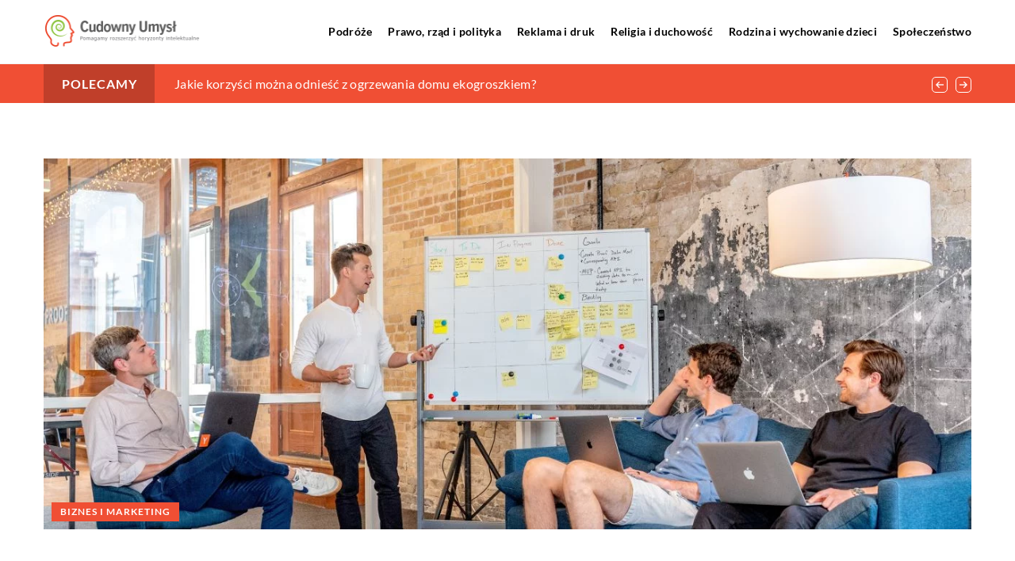

--- FILE ---
content_type: text/html; charset=UTF-8
request_url: https://cudowny-umysl.pl/jakimi-sposobami-mozna-poprawic-poprawic-komunikacje-w-zespole/
body_size: 15193
content:
<!DOCTYPE html>
<html lang="pl">
<head><meta charset="UTF-8"><script>if(navigator.userAgent.match(/MSIE|Internet Explorer/i)||navigator.userAgent.match(/Trident\/7\..*?rv:11/i)){var href=document.location.href;if(!href.match(/[?&]nowprocket/)){if(href.indexOf("?")==-1){if(href.indexOf("#")==-1){document.location.href=href+"?nowprocket=1"}else{document.location.href=href.replace("#","?nowprocket=1#")}}else{if(href.indexOf("#")==-1){document.location.href=href+"&nowprocket=1"}else{document.location.href=href.replace("#","&nowprocket=1#")}}}}</script><script>class RocketLazyLoadScripts{constructor(){this.v="1.2.3",this.triggerEvents=["keydown","mousedown","mousemove","touchmove","touchstart","touchend","wheel"],this.userEventHandler=this._triggerListener.bind(this),this.touchStartHandler=this._onTouchStart.bind(this),this.touchMoveHandler=this._onTouchMove.bind(this),this.touchEndHandler=this._onTouchEnd.bind(this),this.clickHandler=this._onClick.bind(this),this.interceptedClicks=[],window.addEventListener("pageshow",t=>{this.persisted=t.persisted}),window.addEventListener("DOMContentLoaded",()=>{this._preconnect3rdParties()}),this.delayedScripts={normal:[],async:[],defer:[]},this.trash=[],this.allJQueries=[]}_addUserInteractionListener(t){if(document.hidden){t._triggerListener();return}this.triggerEvents.forEach(e=>window.addEventListener(e,t.userEventHandler,{passive:!0})),window.addEventListener("touchstart",t.touchStartHandler,{passive:!0}),window.addEventListener("mousedown",t.touchStartHandler),document.addEventListener("visibilitychange",t.userEventHandler)}_removeUserInteractionListener(){this.triggerEvents.forEach(t=>window.removeEventListener(t,this.userEventHandler,{passive:!0})),document.removeEventListener("visibilitychange",this.userEventHandler)}_onTouchStart(t){"HTML"!==t.target.tagName&&(window.addEventListener("touchend",this.touchEndHandler),window.addEventListener("mouseup",this.touchEndHandler),window.addEventListener("touchmove",this.touchMoveHandler,{passive:!0}),window.addEventListener("mousemove",this.touchMoveHandler),t.target.addEventListener("click",this.clickHandler),this._renameDOMAttribute(t.target,"onclick","rocket-onclick"),this._pendingClickStarted())}_onTouchMove(t){window.removeEventListener("touchend",this.touchEndHandler),window.removeEventListener("mouseup",this.touchEndHandler),window.removeEventListener("touchmove",this.touchMoveHandler,{passive:!0}),window.removeEventListener("mousemove",this.touchMoveHandler),t.target.removeEventListener("click",this.clickHandler),this._renameDOMAttribute(t.target,"rocket-onclick","onclick"),this._pendingClickFinished()}_onTouchEnd(t){window.removeEventListener("touchend",this.touchEndHandler),window.removeEventListener("mouseup",this.touchEndHandler),window.removeEventListener("touchmove",this.touchMoveHandler,{passive:!0}),window.removeEventListener("mousemove",this.touchMoveHandler)}_onClick(t){t.target.removeEventListener("click",this.clickHandler),this._renameDOMAttribute(t.target,"rocket-onclick","onclick"),this.interceptedClicks.push(t),t.preventDefault(),t.stopPropagation(),t.stopImmediatePropagation(),this._pendingClickFinished()}_replayClicks(){window.removeEventListener("touchstart",this.touchStartHandler,{passive:!0}),window.removeEventListener("mousedown",this.touchStartHandler),this.interceptedClicks.forEach(t=>{t.target.dispatchEvent(new MouseEvent("click",{view:t.view,bubbles:!0,cancelable:!0}))})}_waitForPendingClicks(){return new Promise(t=>{this._isClickPending?this._pendingClickFinished=t:t()})}_pendingClickStarted(){this._isClickPending=!0}_pendingClickFinished(){this._isClickPending=!1}_renameDOMAttribute(t,e,r){t.hasAttribute&&t.hasAttribute(e)&&(event.target.setAttribute(r,event.target.getAttribute(e)),event.target.removeAttribute(e))}_triggerListener(){this._removeUserInteractionListener(this),"loading"===document.readyState?document.addEventListener("DOMContentLoaded",this._loadEverythingNow.bind(this)):this._loadEverythingNow()}_preconnect3rdParties(){let t=[];document.querySelectorAll("script[type=rocketlazyloadscript]").forEach(e=>{if(e.hasAttribute("src")){let r=new URL(e.src).origin;r!==location.origin&&t.push({src:r,crossOrigin:e.crossOrigin||"module"===e.getAttribute("data-rocket-type")})}}),t=[...new Map(t.map(t=>[JSON.stringify(t),t])).values()],this._batchInjectResourceHints(t,"preconnect")}async _loadEverythingNow(){this.lastBreath=Date.now(),this._delayEventListeners(this),this._delayJQueryReady(this),this._handleDocumentWrite(),this._registerAllDelayedScripts(),this._preloadAllScripts(),await this._loadScriptsFromList(this.delayedScripts.normal),await this._loadScriptsFromList(this.delayedScripts.defer),await this._loadScriptsFromList(this.delayedScripts.async);try{await this._triggerDOMContentLoaded(),await this._triggerWindowLoad()}catch(t){console.error(t)}window.dispatchEvent(new Event("rocket-allScriptsLoaded")),this._waitForPendingClicks().then(()=>{this._replayClicks()}),this._emptyTrash()}_registerAllDelayedScripts(){document.querySelectorAll("script[type=rocketlazyloadscript]").forEach(t=>{t.hasAttribute("data-rocket-src")?t.hasAttribute("async")&&!1!==t.async?this.delayedScripts.async.push(t):t.hasAttribute("defer")&&!1!==t.defer||"module"===t.getAttribute("data-rocket-type")?this.delayedScripts.defer.push(t):this.delayedScripts.normal.push(t):this.delayedScripts.normal.push(t)})}async _transformScript(t){return new Promise((await this._littleBreath(),navigator.userAgent.indexOf("Firefox/")>0||""===navigator.vendor)?e=>{let r=document.createElement("script");[...t.attributes].forEach(t=>{let e=t.nodeName;"type"!==e&&("data-rocket-type"===e&&(e="type"),"data-rocket-src"===e&&(e="src"),r.setAttribute(e,t.nodeValue))}),t.text&&(r.text=t.text),r.hasAttribute("src")?(r.addEventListener("load",e),r.addEventListener("error",e)):(r.text=t.text,e());try{t.parentNode.replaceChild(r,t)}catch(i){e()}}:async e=>{function r(){t.setAttribute("data-rocket-status","failed"),e()}try{let i=t.getAttribute("data-rocket-type"),n=t.getAttribute("data-rocket-src");t.text,i?(t.type=i,t.removeAttribute("data-rocket-type")):t.removeAttribute("type"),t.addEventListener("load",function r(){t.setAttribute("data-rocket-status","executed"),e()}),t.addEventListener("error",r),n?(t.removeAttribute("data-rocket-src"),t.src=n):t.src="data:text/javascript;base64,"+window.btoa(unescape(encodeURIComponent(t.text)))}catch(s){r()}})}async _loadScriptsFromList(t){let e=t.shift();return e&&e.isConnected?(await this._transformScript(e),this._loadScriptsFromList(t)):Promise.resolve()}_preloadAllScripts(){this._batchInjectResourceHints([...this.delayedScripts.normal,...this.delayedScripts.defer,...this.delayedScripts.async],"preload")}_batchInjectResourceHints(t,e){var r=document.createDocumentFragment();t.forEach(t=>{let i=t.getAttribute&&t.getAttribute("data-rocket-src")||t.src;if(i){let n=document.createElement("link");n.href=i,n.rel=e,"preconnect"!==e&&(n.as="script"),t.getAttribute&&"module"===t.getAttribute("data-rocket-type")&&(n.crossOrigin=!0),t.crossOrigin&&(n.crossOrigin=t.crossOrigin),t.integrity&&(n.integrity=t.integrity),r.appendChild(n),this.trash.push(n)}}),document.head.appendChild(r)}_delayEventListeners(t){let e={};function r(t,r){!function t(r){!e[r]&&(e[r]={originalFunctions:{add:r.addEventListener,remove:r.removeEventListener},eventsToRewrite:[]},r.addEventListener=function(){arguments[0]=i(arguments[0]),e[r].originalFunctions.add.apply(r,arguments)},r.removeEventListener=function(){arguments[0]=i(arguments[0]),e[r].originalFunctions.remove.apply(r,arguments)});function i(t){return e[r].eventsToRewrite.indexOf(t)>=0?"rocket-"+t:t}}(t),e[t].eventsToRewrite.push(r)}function i(t,e){let r=t[e];Object.defineProperty(t,e,{get:()=>r||function(){},set(i){t["rocket"+e]=r=i}})}r(document,"DOMContentLoaded"),r(window,"DOMContentLoaded"),r(window,"load"),r(window,"pageshow"),r(document,"readystatechange"),i(document,"onreadystatechange"),i(window,"onload"),i(window,"onpageshow")}_delayJQueryReady(t){let e;function r(r){if(r&&r.fn&&!t.allJQueries.includes(r)){r.fn.ready=r.fn.init.prototype.ready=function(e){return t.domReadyFired?e.bind(document)(r):document.addEventListener("rocket-DOMContentLoaded",()=>e.bind(document)(r)),r([])};let i=r.fn.on;r.fn.on=r.fn.init.prototype.on=function(){if(this[0]===window){function t(t){return t.split(" ").map(t=>"load"===t||0===t.indexOf("load.")?"rocket-jquery-load":t).join(" ")}"string"==typeof arguments[0]||arguments[0]instanceof String?arguments[0]=t(arguments[0]):"object"==typeof arguments[0]&&Object.keys(arguments[0]).forEach(e=>{let r=arguments[0][e];delete arguments[0][e],arguments[0][t(e)]=r})}return i.apply(this,arguments),this},t.allJQueries.push(r)}e=r}r(window.jQuery),Object.defineProperty(window,"jQuery",{get:()=>e,set(t){r(t)}})}async _triggerDOMContentLoaded(){this.domReadyFired=!0,await this._littleBreath(),document.dispatchEvent(new Event("rocket-DOMContentLoaded")),await this._littleBreath(),window.dispatchEvent(new Event("rocket-DOMContentLoaded")),await this._littleBreath(),document.dispatchEvent(new Event("rocket-readystatechange")),await this._littleBreath(),document.rocketonreadystatechange&&document.rocketonreadystatechange()}async _triggerWindowLoad(){await this._littleBreath(),window.dispatchEvent(new Event("rocket-load")),await this._littleBreath(),window.rocketonload&&window.rocketonload(),await this._littleBreath(),this.allJQueries.forEach(t=>t(window).trigger("rocket-jquery-load")),await this._littleBreath();let t=new Event("rocket-pageshow");t.persisted=this.persisted,window.dispatchEvent(t),await this._littleBreath(),window.rocketonpageshow&&window.rocketonpageshow({persisted:this.persisted})}_handleDocumentWrite(){let t=new Map;document.write=document.writeln=function(e){let r=document.currentScript;r||console.error("WPRocket unable to document.write this: "+e);let i=document.createRange(),n=r.parentElement,s=t.get(r);void 0===s&&(s=r.nextSibling,t.set(r,s));let a=document.createDocumentFragment();i.setStart(a,0),a.appendChild(i.createContextualFragment(e)),n.insertBefore(a,s)}}async _littleBreath(){Date.now()-this.lastBreath>45&&(await this._requestAnimFrame(),this.lastBreath=Date.now())}async _requestAnimFrame(){return document.hidden?new Promise(t=>setTimeout(t)):new Promise(t=>requestAnimationFrame(t))}_emptyTrash(){this.trash.forEach(t=>t.remove())}static run(){let t=new RocketLazyLoadScripts;t._addUserInteractionListener(t)}}RocketLazyLoadScripts.run();</script>	
	
	<meta name="viewport" content="width=device-width, initial-scale=1">
		<meta name='robots' content='index, follow, max-image-preview:large, max-snippet:-1, max-video-preview:-1' />

	<!-- This site is optimized with the Yoast SEO plugin v26.7 - https://yoast.com/wordpress/plugins/seo/ -->
	<title>Jakimi sposobami można poprawić poprawić komunikację w zespole? - cudowny-umysl.pl</title>
	<link rel="canonical" href="https://cudowny-umysl.pl/jakimi-sposobami-mozna-poprawic-poprawic-komunikacje-w-zespole/" />
	<meta property="og:locale" content="pl_PL" />
	<meta property="og:type" content="article" />
	<meta property="og:title" content="Jakimi sposobami można poprawić poprawić komunikację w zespole? - cudowny-umysl.pl" />
	<meta property="og:description" content="Sprawna komunikacja w zespole może znacznie uefektywnić pracę i przepływ informacji. Jest to również klucz do lepszej integracji pracowników. Komunikacja [&hellip;]" />
	<meta property="og:url" content="https://cudowny-umysl.pl/jakimi-sposobami-mozna-poprawic-poprawic-komunikacje-w-zespole/" />
	<meta property="og:site_name" content="cudowny-umysl.pl" />
	<meta property="og:image" content="https://cudowny-umysl.pl/wp-content/uploads/2020/06/biznes-szkolenia-pracownicy-nauka-prezentacja.jpg" />
	<meta property="og:image:width" content="1280" />
	<meta property="og:image:height" content="960" />
	<meta property="og:image:type" content="image/jpeg" />
	<meta name="author" content="cudowny-umysl" />
	<meta name="twitter:card" content="summary_large_image" />
	<meta name="twitter:label1" content="Napisane przez" />
	<meta name="twitter:data1" content="cudowny-umysl" />
	<meta name="twitter:label2" content="Szacowany czas czytania" />
	<meta name="twitter:data2" content="1 minuta" />
	<script type="application/ld+json" class="yoast-schema-graph">{"@context":"https://schema.org","@graph":[{"@type":"Article","@id":"https://cudowny-umysl.pl/jakimi-sposobami-mozna-poprawic-poprawic-komunikacje-w-zespole/#article","isPartOf":{"@id":"https://cudowny-umysl.pl/jakimi-sposobami-mozna-poprawic-poprawic-komunikacje-w-zespole/"},"author":{"name":"cudowny-umysl","@id":"https://cudowny-umysl.pl/#/schema/person/b36b0e431e4d63189cc6b25191c295eb"},"headline":"Jakimi sposobami można poprawić poprawić komunikację w zespole?","datePublished":"2020-07-01T09:00:53+00:00","mainEntityOfPage":{"@id":"https://cudowny-umysl.pl/jakimi-sposobami-mozna-poprawic-poprawic-komunikacje-w-zespole/"},"wordCount":252,"commentCount":0,"image":{"@id":"https://cudowny-umysl.pl/jakimi-sposobami-mozna-poprawic-poprawic-komunikacje-w-zespole/#primaryimage"},"thumbnailUrl":"https://cudowny-umysl.pl/wp-content/uploads/2020/06/biznes-szkolenia-pracownicy-nauka-prezentacja.jpg","articleSection":["Biznes i marketing"],"inLanguage":"pl-PL","potentialAction":[{"@type":"CommentAction","name":"Comment","target":["https://cudowny-umysl.pl/jakimi-sposobami-mozna-poprawic-poprawic-komunikacje-w-zespole/#respond"]}]},{"@type":"WebPage","@id":"https://cudowny-umysl.pl/jakimi-sposobami-mozna-poprawic-poprawic-komunikacje-w-zespole/","url":"https://cudowny-umysl.pl/jakimi-sposobami-mozna-poprawic-poprawic-komunikacje-w-zespole/","name":"Jakimi sposobami można poprawić poprawić komunikację w zespole? - cudowny-umysl.pl","isPartOf":{"@id":"https://cudowny-umysl.pl/#website"},"primaryImageOfPage":{"@id":"https://cudowny-umysl.pl/jakimi-sposobami-mozna-poprawic-poprawic-komunikacje-w-zespole/#primaryimage"},"image":{"@id":"https://cudowny-umysl.pl/jakimi-sposobami-mozna-poprawic-poprawic-komunikacje-w-zespole/#primaryimage"},"thumbnailUrl":"https://cudowny-umysl.pl/wp-content/uploads/2020/06/biznes-szkolenia-pracownicy-nauka-prezentacja.jpg","inLanguage":"pl-PL","potentialAction":[{"@type":"ReadAction","target":["https://cudowny-umysl.pl/jakimi-sposobami-mozna-poprawic-poprawic-komunikacje-w-zespole/"]}]},{"@type":"ImageObject","inLanguage":"pl-PL","@id":"https://cudowny-umysl.pl/jakimi-sposobami-mozna-poprawic-poprawic-komunikacje-w-zespole/#primaryimage","url":"https://cudowny-umysl.pl/wp-content/uploads/2020/06/biznes-szkolenia-pracownicy-nauka-prezentacja.jpg","contentUrl":"https://cudowny-umysl.pl/wp-content/uploads/2020/06/biznes-szkolenia-pracownicy-nauka-prezentacja.jpg","width":1280,"height":960},{"@type":"WebSite","@id":"https://cudowny-umysl.pl/#website","url":"https://cudowny-umysl.pl/","name":"cudowny-umysl.pl","description":"","potentialAction":[{"@type":"SearchAction","target":{"@type":"EntryPoint","urlTemplate":"https://cudowny-umysl.pl/?s={search_term_string}"},"query-input":{"@type":"PropertyValueSpecification","valueRequired":true,"valueName":"search_term_string"}}],"inLanguage":"pl-PL"}]}</script>
	<!-- / Yoast SEO plugin. -->


<link rel='dns-prefetch' href='//cdnjs.cloudflare.com' />

<style id='wp-img-auto-sizes-contain-inline-css' type='text/css'>
img:is([sizes=auto i],[sizes^="auto," i]){contain-intrinsic-size:3000px 1500px}
/*# sourceURL=wp-img-auto-sizes-contain-inline-css */
</style>
<style id='wp-emoji-styles-inline-css' type='text/css'>

	img.wp-smiley, img.emoji {
		display: inline !important;
		border: none !important;
		box-shadow: none !important;
		height: 1em !important;
		width: 1em !important;
		margin: 0 0.07em !important;
		vertical-align: -0.1em !important;
		background: none !important;
		padding: 0 !important;
	}
/*# sourceURL=wp-emoji-styles-inline-css */
</style>
<style id='classic-theme-styles-inline-css' type='text/css'>
/*! This file is auto-generated */
.wp-block-button__link{color:#fff;background-color:#32373c;border-radius:9999px;box-shadow:none;text-decoration:none;padding:calc(.667em + 2px) calc(1.333em + 2px);font-size:1.125em}.wp-block-file__button{background:#32373c;color:#fff;text-decoration:none}
/*# sourceURL=/wp-includes/css/classic-themes.min.css */
</style>
<link rel='stylesheet' id='mainstyle-css' href='https://cudowny-umysl.pl/wp-content/themes/knight-theme/style.css?ver=1.1' type='text/css' media='all' />
<script type="text/javascript" src="https://cudowny-umysl.pl/wp-includes/js/jquery/jquery.min.js?ver=3.7.1" id="jquery-core-js"></script>
<script type="text/javascript" src="https://cudowny-umysl.pl/wp-includes/js/jquery/jquery-migrate.min.js?ver=3.4.1" id="jquery-migrate-js"></script>
<script  type="application/ld+json">
        {
          "@context": "https://schema.org",
          "@type": "BreadcrumbList",
          "itemListElement": [{"@type": "ListItem","position": 1,"name": "cudowny-umysl","item": "https://cudowny-umysl.pl" },{"@type": "ListItem","position": 2,"name": "Blog","item": "https://cudowny-umysl.pl/blog/" },{"@type": "ListItem","position": 3,"name": "Jakimi sposobami można poprawić poprawić komunikację w zespole?"}]
        }
        </script>    <style>
    @font-face {font-family: 'Lato';font-style: normal;font-weight: 400;src: url('https://cudowny-umysl.pl/wp-content/themes/knight-theme/fonts/Lato-Regular.ttf');font-display: swap;}
    @font-face {font-family: 'Lato';font-style: normal;font-weight: 700;src: url('https://cudowny-umysl.pl/wp-content/themes/knight-theme/fonts/Lato-Bold.ttf');font-display: swap;}
    @font-face {font-family: 'Lato';font-style: normal;font-weight: 900;src: url('https://cudowny-umysl.pl/wp-content/themes/knight-theme/fonts/Lato-Black.ttf');font-display: swap;}
    </style>
<script  type="application/ld+json">
        {
          "@context": "https://schema.org",
          "@type": "Article",
          "headline": "Jakimi sposobami można poprawić poprawić komunikację w zespole?",
          "image": "https://cudowny-umysl.pl/wp-content/uploads/2020/06/biznes-szkolenia-pracownicy-nauka-prezentacja.jpg",
          "datePublished": "2020-07-01",
          "dateModified": "2020-07-01",
          "author": {
            "@type": "Person",
            "name": "cudowny-umysl"
          },
           "publisher": {
            "@type": "Organization",
            "name": "cudowny-umysl.pl",
            "logo": {
              "@type": "ImageObject",
              "url": "https://cudowny-umysl.pl/wp-content/uploads/2023/08/1.png"
            }
          }
          
        }
        </script><link rel="icon" href="https://cudowny-umysl.pl/wp-content/uploads/2023/08/1_favicon.png" sizes="32x32" />
<link rel="icon" href="https://cudowny-umysl.pl/wp-content/uploads/2023/08/1_favicon.png" sizes="192x192" />
<link rel="apple-touch-icon" href="https://cudowny-umysl.pl/wp-content/uploads/2023/08/1_favicon.png" />
<meta name="msapplication-TileImage" content="https://cudowny-umysl.pl/wp-content/uploads/2023/08/1_favicon.png" />
	

<!-- Google tag (gtag.js) -->
<script type="rocketlazyloadscript" async data-rocket-src="https://www.googletagmanager.com/gtag/js?id=G-SRFR1LKSHH"></script>
<script type="rocketlazyloadscript">
  window.dataLayer = window.dataLayer || [];
  function gtag(){dataLayer.push(arguments);}
  gtag('js', new Date());

  gtag('config', 'G-SRFR1LKSHH');
</script>

<style id='global-styles-inline-css' type='text/css'>
:root{--wp--preset--aspect-ratio--square: 1;--wp--preset--aspect-ratio--4-3: 4/3;--wp--preset--aspect-ratio--3-4: 3/4;--wp--preset--aspect-ratio--3-2: 3/2;--wp--preset--aspect-ratio--2-3: 2/3;--wp--preset--aspect-ratio--16-9: 16/9;--wp--preset--aspect-ratio--9-16: 9/16;--wp--preset--color--black: #000000;--wp--preset--color--cyan-bluish-gray: #abb8c3;--wp--preset--color--white: #ffffff;--wp--preset--color--pale-pink: #f78da7;--wp--preset--color--vivid-red: #cf2e2e;--wp--preset--color--luminous-vivid-orange: #ff6900;--wp--preset--color--luminous-vivid-amber: #fcb900;--wp--preset--color--light-green-cyan: #7bdcb5;--wp--preset--color--vivid-green-cyan: #00d084;--wp--preset--color--pale-cyan-blue: #8ed1fc;--wp--preset--color--vivid-cyan-blue: #0693e3;--wp--preset--color--vivid-purple: #9b51e0;--wp--preset--gradient--vivid-cyan-blue-to-vivid-purple: linear-gradient(135deg,rgb(6,147,227) 0%,rgb(155,81,224) 100%);--wp--preset--gradient--light-green-cyan-to-vivid-green-cyan: linear-gradient(135deg,rgb(122,220,180) 0%,rgb(0,208,130) 100%);--wp--preset--gradient--luminous-vivid-amber-to-luminous-vivid-orange: linear-gradient(135deg,rgb(252,185,0) 0%,rgb(255,105,0) 100%);--wp--preset--gradient--luminous-vivid-orange-to-vivid-red: linear-gradient(135deg,rgb(255,105,0) 0%,rgb(207,46,46) 100%);--wp--preset--gradient--very-light-gray-to-cyan-bluish-gray: linear-gradient(135deg,rgb(238,238,238) 0%,rgb(169,184,195) 100%);--wp--preset--gradient--cool-to-warm-spectrum: linear-gradient(135deg,rgb(74,234,220) 0%,rgb(151,120,209) 20%,rgb(207,42,186) 40%,rgb(238,44,130) 60%,rgb(251,105,98) 80%,rgb(254,248,76) 100%);--wp--preset--gradient--blush-light-purple: linear-gradient(135deg,rgb(255,206,236) 0%,rgb(152,150,240) 100%);--wp--preset--gradient--blush-bordeaux: linear-gradient(135deg,rgb(254,205,165) 0%,rgb(254,45,45) 50%,rgb(107,0,62) 100%);--wp--preset--gradient--luminous-dusk: linear-gradient(135deg,rgb(255,203,112) 0%,rgb(199,81,192) 50%,rgb(65,88,208) 100%);--wp--preset--gradient--pale-ocean: linear-gradient(135deg,rgb(255,245,203) 0%,rgb(182,227,212) 50%,rgb(51,167,181) 100%);--wp--preset--gradient--electric-grass: linear-gradient(135deg,rgb(202,248,128) 0%,rgb(113,206,126) 100%);--wp--preset--gradient--midnight: linear-gradient(135deg,rgb(2,3,129) 0%,rgb(40,116,252) 100%);--wp--preset--font-size--small: 13px;--wp--preset--font-size--medium: 20px;--wp--preset--font-size--large: 36px;--wp--preset--font-size--x-large: 42px;--wp--preset--spacing--20: 0.44rem;--wp--preset--spacing--30: 0.67rem;--wp--preset--spacing--40: 1rem;--wp--preset--spacing--50: 1.5rem;--wp--preset--spacing--60: 2.25rem;--wp--preset--spacing--70: 3.38rem;--wp--preset--spacing--80: 5.06rem;--wp--preset--shadow--natural: 6px 6px 9px rgba(0, 0, 0, 0.2);--wp--preset--shadow--deep: 12px 12px 50px rgba(0, 0, 0, 0.4);--wp--preset--shadow--sharp: 6px 6px 0px rgba(0, 0, 0, 0.2);--wp--preset--shadow--outlined: 6px 6px 0px -3px rgb(255, 255, 255), 6px 6px rgb(0, 0, 0);--wp--preset--shadow--crisp: 6px 6px 0px rgb(0, 0, 0);}:where(.is-layout-flex){gap: 0.5em;}:where(.is-layout-grid){gap: 0.5em;}body .is-layout-flex{display: flex;}.is-layout-flex{flex-wrap: wrap;align-items: center;}.is-layout-flex > :is(*, div){margin: 0;}body .is-layout-grid{display: grid;}.is-layout-grid > :is(*, div){margin: 0;}:where(.wp-block-columns.is-layout-flex){gap: 2em;}:where(.wp-block-columns.is-layout-grid){gap: 2em;}:where(.wp-block-post-template.is-layout-flex){gap: 1.25em;}:where(.wp-block-post-template.is-layout-grid){gap: 1.25em;}.has-black-color{color: var(--wp--preset--color--black) !important;}.has-cyan-bluish-gray-color{color: var(--wp--preset--color--cyan-bluish-gray) !important;}.has-white-color{color: var(--wp--preset--color--white) !important;}.has-pale-pink-color{color: var(--wp--preset--color--pale-pink) !important;}.has-vivid-red-color{color: var(--wp--preset--color--vivid-red) !important;}.has-luminous-vivid-orange-color{color: var(--wp--preset--color--luminous-vivid-orange) !important;}.has-luminous-vivid-amber-color{color: var(--wp--preset--color--luminous-vivid-amber) !important;}.has-light-green-cyan-color{color: var(--wp--preset--color--light-green-cyan) !important;}.has-vivid-green-cyan-color{color: var(--wp--preset--color--vivid-green-cyan) !important;}.has-pale-cyan-blue-color{color: var(--wp--preset--color--pale-cyan-blue) !important;}.has-vivid-cyan-blue-color{color: var(--wp--preset--color--vivid-cyan-blue) !important;}.has-vivid-purple-color{color: var(--wp--preset--color--vivid-purple) !important;}.has-black-background-color{background-color: var(--wp--preset--color--black) !important;}.has-cyan-bluish-gray-background-color{background-color: var(--wp--preset--color--cyan-bluish-gray) !important;}.has-white-background-color{background-color: var(--wp--preset--color--white) !important;}.has-pale-pink-background-color{background-color: var(--wp--preset--color--pale-pink) !important;}.has-vivid-red-background-color{background-color: var(--wp--preset--color--vivid-red) !important;}.has-luminous-vivid-orange-background-color{background-color: var(--wp--preset--color--luminous-vivid-orange) !important;}.has-luminous-vivid-amber-background-color{background-color: var(--wp--preset--color--luminous-vivid-amber) !important;}.has-light-green-cyan-background-color{background-color: var(--wp--preset--color--light-green-cyan) !important;}.has-vivid-green-cyan-background-color{background-color: var(--wp--preset--color--vivid-green-cyan) !important;}.has-pale-cyan-blue-background-color{background-color: var(--wp--preset--color--pale-cyan-blue) !important;}.has-vivid-cyan-blue-background-color{background-color: var(--wp--preset--color--vivid-cyan-blue) !important;}.has-vivid-purple-background-color{background-color: var(--wp--preset--color--vivid-purple) !important;}.has-black-border-color{border-color: var(--wp--preset--color--black) !important;}.has-cyan-bluish-gray-border-color{border-color: var(--wp--preset--color--cyan-bluish-gray) !important;}.has-white-border-color{border-color: var(--wp--preset--color--white) !important;}.has-pale-pink-border-color{border-color: var(--wp--preset--color--pale-pink) !important;}.has-vivid-red-border-color{border-color: var(--wp--preset--color--vivid-red) !important;}.has-luminous-vivid-orange-border-color{border-color: var(--wp--preset--color--luminous-vivid-orange) !important;}.has-luminous-vivid-amber-border-color{border-color: var(--wp--preset--color--luminous-vivid-amber) !important;}.has-light-green-cyan-border-color{border-color: var(--wp--preset--color--light-green-cyan) !important;}.has-vivid-green-cyan-border-color{border-color: var(--wp--preset--color--vivid-green-cyan) !important;}.has-pale-cyan-blue-border-color{border-color: var(--wp--preset--color--pale-cyan-blue) !important;}.has-vivid-cyan-blue-border-color{border-color: var(--wp--preset--color--vivid-cyan-blue) !important;}.has-vivid-purple-border-color{border-color: var(--wp--preset--color--vivid-purple) !important;}.has-vivid-cyan-blue-to-vivid-purple-gradient-background{background: var(--wp--preset--gradient--vivid-cyan-blue-to-vivid-purple) !important;}.has-light-green-cyan-to-vivid-green-cyan-gradient-background{background: var(--wp--preset--gradient--light-green-cyan-to-vivid-green-cyan) !important;}.has-luminous-vivid-amber-to-luminous-vivid-orange-gradient-background{background: var(--wp--preset--gradient--luminous-vivid-amber-to-luminous-vivid-orange) !important;}.has-luminous-vivid-orange-to-vivid-red-gradient-background{background: var(--wp--preset--gradient--luminous-vivid-orange-to-vivid-red) !important;}.has-very-light-gray-to-cyan-bluish-gray-gradient-background{background: var(--wp--preset--gradient--very-light-gray-to-cyan-bluish-gray) !important;}.has-cool-to-warm-spectrum-gradient-background{background: var(--wp--preset--gradient--cool-to-warm-spectrum) !important;}.has-blush-light-purple-gradient-background{background: var(--wp--preset--gradient--blush-light-purple) !important;}.has-blush-bordeaux-gradient-background{background: var(--wp--preset--gradient--blush-bordeaux) !important;}.has-luminous-dusk-gradient-background{background: var(--wp--preset--gradient--luminous-dusk) !important;}.has-pale-ocean-gradient-background{background: var(--wp--preset--gradient--pale-ocean) !important;}.has-electric-grass-gradient-background{background: var(--wp--preset--gradient--electric-grass) !important;}.has-midnight-gradient-background{background: var(--wp--preset--gradient--midnight) !important;}.has-small-font-size{font-size: var(--wp--preset--font-size--small) !important;}.has-medium-font-size{font-size: var(--wp--preset--font-size--medium) !important;}.has-large-font-size{font-size: var(--wp--preset--font-size--large) !important;}.has-x-large-font-size{font-size: var(--wp--preset--font-size--x-large) !important;}
/*# sourceURL=global-styles-inline-css */
</style>
</head>

<body class="wp-singular post-template-default single single-post postid-1328 single-format-standard wp-theme-knight-theme">


	<header class="k_header">
		<div class="k_conatiner k-flex-between"> 
			<nav id="mainnav" class="mainnav" role="navigation">
				<div class="menu-menu-container"><ul id="menu-menu" class="menu"><li id="menu-item-6278" class="menu-item menu-item-type-taxonomy menu-item-object-companycategory menu-item-6278"><a href="https://cudowny-umysl.pl/firmy/podroze/">Podróże</a></li>
<li id="menu-item-6279" class="menu-item menu-item-type-taxonomy menu-item-object-companycategory menu-item-6279"><a href="https://cudowny-umysl.pl/firmy/prawo-rzad-i-polityka/">Prawo, rząd i polityka</a></li>
<li id="menu-item-6280" class="menu-item menu-item-type-taxonomy menu-item-object-companycategory menu-item-6280"><a href="https://cudowny-umysl.pl/firmy/reklama-i-druk/">Reklama i druk</a></li>
<li id="menu-item-6281" class="menu-item menu-item-type-taxonomy menu-item-object-companycategory menu-item-6281"><a href="https://cudowny-umysl.pl/firmy/religia-i-duchowosc/">Religia i duchowość</a></li>
<li id="menu-item-6282" class="menu-item menu-item-type-taxonomy menu-item-object-companycategory menu-item-6282"><a href="https://cudowny-umysl.pl/firmy/rodzina-i-wychowanie-dzieci/">Rodzina i wychowanie dzieci</a></li>
<li id="menu-item-6283" class="menu-item menu-item-type-taxonomy menu-item-object-companycategory menu-item-6283"><a href="https://cudowny-umysl.pl/firmy/spoleczenstwo/">Społeczeństwo</a></li>
</ul></div>			</nav> 
			<div class="k_logo">
								<a href="https://cudowny-umysl.pl/">   
					<img width="406" height="104" src="https://cudowny-umysl.pl/wp-content/uploads/2023/08/1.png" class="logo-main" alt="cudowny-umysl.pl">	
				</a>
							</div> 	
			<div class="mobile-menu">
				<div id="btn-menu">
					<svg class="ham hamRotate ham8" viewBox="0 0 100 100" width="80" onclick="this.classList.toggle('active')">
						<path class="line top" d="m 30,33 h 40 c 3.722839,0 7.5,3.126468 7.5,8.578427 0,5.451959 -2.727029,8.421573 -7.5,8.421573 h -20" />
						<path class="line middle"d="m 30,50 h 40" />
						<path class="line bottom" d="m 70,67 h -40 c 0,0 -7.5,-0.802118 -7.5,-8.365747 0,-7.563629 7.5,-8.634253 7.5,-8.634253 h 20" />
					</svg>
				</div>
			</div>
		</div> 
	</header>


			
									
<section class="k_bar-post-section k-flex-v-center">
	<div class="k_conatiner k_conatiner-col">
		<div class="k_bar-title k-flex k-flex-v-center k-flex-center">Polecamy</div>
		<div class="k-bar-container k-flex k-flex-v-center">
			<div class="k_bar-post k-flex k-bar-post-slick"><div class="k_bar-post-item k-flex"><a class="k_post-title" href="https://cudowny-umysl.pl/objawy-awarii-rozrusznika-samochodowego/">Objawy awarii rozrusznika samochodowego</a></div><div class="k_bar-post-item k-flex"><a class="k_post-title" href="https://cudowny-umysl.pl/jakie-korzysci-mozna-odniesc-z-ogrzewania-domu-ekogroszkiem/">Jakie korzyści można odnieść z ogrzewania domu ekogroszkiem?</a></div><div class="k_bar-post-item k-flex"><a class="k_post-title" href="https://cudowny-umysl.pl/jak-prawidlowo-dobrac-opony-do-swojego-pojazdu/">Jak prawidłowo dobrać opony do swojego pojazdu?</a></div></div>	
		</div>
	</div>
</section>	
<section class="k-pt-7 k-pt-5-m">
	<div class="k_conatiner k_conatiner-col">
		
		<div class="k_relative k-flex k_img_banner">
			<img width="1280" height="960" src="https://cudowny-umysl.pl/wp-content/uploads/2020/06/biznes-szkolenia-pracownicy-nauka-prezentacja.jpg" alt="Jakimi sposobami można poprawić poprawić komunikację w zespole?">			<div class="k_post-single-cat">
				<a href="https://cudowny-umysl.pl/category/biznes-i-marketing/">Biznes i marketing</a>  
			</div> 
		</div> 
		<div class="k-flex k-pt-7 k-pt-5-m">
			<ul id="breadcrumbs" class="k_breadcrumbs"><li class="item-home"><a class="bread-link bread-home" href="https://cudowny-umysl.pl" title="cudowny-umysl">cudowny-umysl</a></li><li class="separator separator-home"> / </li><li data-id="4" class="item-cat"><a href="https://cudowny-umysl.pl/blog/">Blog</a></li><li class="separator"> / </li><li data-id="5" class="item-current  item-1328"><strong class="bread-current bread-1328" title="Jakimi sposobami można poprawić poprawić komunikację w zespole?">Jakimi sposobami można poprawić poprawić komunikację w zespole?</strong></li></ul>			<h1 class="k_page_h1 k-mt-3">Jakimi sposobami można poprawić poprawić komunikację w zespole?</h1>
		</div>
	</div>
</section>

<section class="k_text_section k-pt-7 k-pt-5-m">
	<div class="k_conatiner k_conatiner-col">
		
		<div class="k_col-7">
		
		
		
			

		<div class="k_meta-single k-mb-3 k-flex k-flex-v-center k_weight-semibold">
				<div class="k_post-single-author">
				
					<div class="k_meta-value k-flex k-flex-v-center">
					<svg width="80" height="80" viewBox="0 0 80 80" fill="none" xmlns="http://www.w3.org/2000/svg"><path d="M60 70L20 70C17.7909 70 16 68.2091 16 66C16 59.3836 20.1048 53.4615 26.3003 51.1395L27.5304 50.6785C35.5704 47.6651 44.4296 47.6651 52.4696 50.6785L53.6997 51.1395C59.8952 53.4615 64 59.3836 64 66C64 68.2091 62.2091 70 60 70Z" fill="#C2CCDE" stroke="#C2CCDE" stroke-width="4" stroke-linecap="square" stroke-linejoin="round" /><path d="M33.9015 38.8673C37.7294 40.8336 42.2706 40.8336 46.0985 38.8673C49.6611 37.0373 52.2136 33.7042 53.0516 29.7878L53.2752 28.7425C54.1322 24.7375 53.2168 20.5576 50.7644 17.2774L50.4053 16.797C47.9525 13.5163 44.0962 11.5845 40 11.5845C35.9038 11.5845 32.0475 13.5163 29.5947 16.797L29.2356 17.2774C26.7832 20.5576 25.8678 24.7375 26.7248 28.7425L26.9484 29.7878C27.7864 33.7042 30.3389 37.0373 33.9015 38.8673Z" fill="#C2CCDE" stroke="#C2CCDE" stroke-width="4" stroke-linecap="round" stroke-linejoin="round" /></svg>
						<a href="https://cudowny-umysl.pl/autor/cudowny-umysl/" rel="nofollow">cudowny-umysl</a>					</div>
				</div>
				<div class="k_post-single-date">
					<div class="k_meta-value k-flex k-flex-v-center">
					<svg width="80" height="80" viewBox="0 0 80 80" fill="none" xmlns="http://www.w3.org/2000/svg"><path fill-rule="evenodd" clip-rule="evenodd" d="M55.5 13.5C55.5 12.1193 54.3807 11 53 11C51.6193 11 50.5 12.1193 50.5 13.5V21C50.5 21.2761 50.2761 21.5 50 21.5L30 21.5C29.7239 21.5 29.5 21.2761 29.5 21V13.5C29.5 12.1193 28.3807 11 27 11C25.6193 11 24.5 12.1193 24.5 13.5V21C24.5 21.2761 24.2761 21.5 24 21.5H20C17.7909 21.5 16 23.2909 16 25.5L16 31L64 31V25.5C64 23.2909 62.2091 21.5 60 21.5H56C55.7239 21.5 55.5 21.2761 55.5 21V13.5ZM64 36L16 36L16 65.5C16 67.7091 17.7909 69.5 20 69.5H60C62.2091 69.5 64 67.7091 64 65.5V36Z" fill="#000000" /></svg>
						<time>01 lipca 2020</time>
					</div>
				</div>
				
				<div>
				<div class="k-post-reading-time">Potrzebujesz ok. 2 min. aby przeczytać ten wpis</div>				</div>
				 
			</div>
			
			

			
			<div class="k_content k_ul">
				<div class='etykiety-publikacji'></div><p><span style="font-weight: 400;">Sprawna komunikacja w zespole może znacznie uefektywnić pracę i przepływ informacji. Jest to również klucz do lepszej integracji pracowników. Komunikacja wewnętrzna buduje pozytywną kulturę zespołu, umożliwia informowanie o ważnych sprawach i dostęp do wszelkiej dokumentacji i wiadomości. Warto postawić na integrację oraz poprawę łączności między pracownikami.</span></p>
<h2><span style="font-weight: 400;">Przydatne narzędzia komunikacji w zespole</span></h2>
<p><span style="font-weight: 400;">Istnieje wiele sposobów na przesył informacji w pracy. Jednym z najtańszych są newslettery wysyłane pocztą elektroniczną. To sprawny sposób na przekazywanie wiadomości w organizacji. Jest też tani i nie wymaga specjalnej technologii. Inną szybką metodą są komunikatory, które zapewniają też komfortowy i mniej oficjalny kontakt między pracownikami. Intranet stanowi natomiast ogromną bazę danych, do której mają dostęp wszyscy z danej organizacji. Podobne narzędzia można znaleźć na stronie <a href="https://icomms.pl/13-narzedzi-komunikacji-wewnetrznej-ktore-warto-rozwazyc-w-2020-roku/">https://icomms.pl/13-narzedzi-komunikacji-wewnetrznej-ktore-warto-rozwazyc-w-2020-roku/</a>. Istnieją zarówno mniej, jak i bardziej zaawansowane technologicznie metody komunikacji w firmie.</span></p>
<h2><span style="font-weight: 400;">Porozumiewanie się kierownictwa z pracownikami</span></h2>
<p><span style="font-weight: 400;">Ważną częścią każdej firmy powinny być social media, blogi czy fora dyskusyjne. <a href="https://icomms.pl/komunikacja-wewnetrzna-w-nowoczesnej-organizacji/">Komunikacja w organizacji</a> powinna też opierać się na wymianie informacji między pracownikami a kierownictwem. Do tego celu świetnie posłużą ankiety. Im dokładniejsze pytania, np. wymagające opisowej odpowiedzi, tym lepsza informacja zwrotna od personelu. Sprawna komunikacja wewnętrzna zapewnia lepszą integrację w zespole i poprawia kulturę pracy. Będzie też sporym ułatwieniem, jeśli chodzi o kontakt z kierownictwem.</span></p>
			</div>

			

			

			
			<div class="k_posts-category k-flex k-mt-5">
				<div class="k-flex k_post-category-title k_uppercase k_weight-bold k_subtitle-24 k-mb-3 k_ls-1">Zobacz również</div>
				
				<div class="k_posts_category k-grid k-grid-2 k-gap-30"><div class="k_post_category-item k-flex"><div class="k_post-image k-flex k-mb-1"><a class="k-flex" href="https://cudowny-umysl.pl/piec-cennych-porad-dla-poczatkujacych-lokali-gastronomicznych/" rel="nofollow"><img width="1280" height="853" src="https://cudowny-umysl.pl/wp-content/uploads/2020/03/restauracja-stolik-zastawa.jpg" class="attachment-full size-full wp-post-image" alt="Pięć cennych porad dla początkujących lokali gastronomicznych" decoding="async" /></a></div><div class="k_post-content"><div class="k_post-date k-mb-1"><time>11 marca 2020</time></div><a class="k_post-title k_weight-semibold" href="https://cudowny-umysl.pl/piec-cennych-porad-dla-poczatkujacych-lokali-gastronomicznych/">Pięć cennych porad dla początkujących lokali gastronomicznych</a></div></div><div class="k_post_category-item k-flex"><div class="k_post-image k-flex k-mb-1"><a class="k-flex" href="https://cudowny-umysl.pl/szkolenia-dla-lekarzy-jakie-warto-wybrac/" rel="nofollow"><img width="1280" height="852" src="https://cudowny-umysl.pl/wp-content/uploads/2020/12/lekarz-1.jpeg" class="attachment-full size-full wp-post-image" alt="Szkolenia dla lekarzy &#8211; jakie warto wybrać?" decoding="async" loading="lazy" /></a></div><div class="k_post-content"><div class="k_post-date k-mb-1"><time>17 grudnia 2020</time></div><a class="k_post-title k_weight-semibold" href="https://cudowny-umysl.pl/szkolenia-dla-lekarzy-jakie-warto-wybrac/">Szkolenia dla lekarzy &#8211; jakie warto wybrać?</a></div></div><div class="k_post_category-item k-flex"><div class="k_post-image k-flex k-mb-1"><a class="k-flex" href="https://cudowny-umysl.pl/jak-przygotowywane-sa-pity-dla-pracownikow/" rel="nofollow"><img width="1280" height="719" src="https://cudowny-umysl.pl/wp-content/uploads/2019/05/biznes-biuro-rachunkowe-rozliczanie-podatkow.jpg" class="attachment-full size-full wp-post-image" alt="Jak przygotowywane są PITy dla pracowników?" decoding="async" loading="lazy" /></a></div><div class="k_post-content"><div class="k_post-date k-mb-1"><time>30 kwietnia 2019</time></div><a class="k_post-title k_weight-semibold" href="https://cudowny-umysl.pl/jak-przygotowywane-sa-pity-dla-pracownikow/">Jak przygotowywane są PITy dla pracowników?</a></div></div><div class="k_post_category-item k-flex"><div class="k_post-image k-flex k-mb-1"><a class="k-flex" href="https://cudowny-umysl.pl/czym-sa-testy-psychometryczne-i-w-jakim-celu-sie-je-wykonuje/" rel="nofollow"><img width="1280" height="854" src="https://cudowny-umysl.pl/wp-content/uploads/2022/07/kobieta-biznes-rekrutacja-komunikacja-nauka-egzamin-szkolenie-test-firma.jpg" class="attachment-full size-full wp-post-image" alt="Czym są testy psychometryczne i w jakim celu się je wykonuje?" decoding="async" loading="lazy" /></a></div><div class="k_post-content"><div class="k_post-date k-mb-1"><time>16 czerwca 2022</time></div><a class="k_post-title k_weight-semibold" href="https://cudowny-umysl.pl/czym-sa-testy-psychometryczne-i-w-jakim-celu-sie-je-wykonuje/">Czym są testy psychometryczne i w jakim celu się je wykonuje?</a></div></div><div class="k_post_category-item k-flex"><div class="k_post-image k-flex k-mb-1"><a class="k-flex" href="https://cudowny-umysl.pl/uslugi-kurierskie-wszelka-pomoc-w-przekazaniu-paczek-dla-klientow-indywidualnych-jak-i-firm/" rel="nofollow"><img width="1280" height="853" src="https://cudowny-umysl.pl/wp-content/uploads/2021/06/kurier-przesylka.jpeg" class="attachment-full size-full wp-post-image" alt="Usługi kurierskie &#8211; wszelka pomoc w przekazaniu paczek dla klientów indywidualnych, jak i firm" decoding="async" loading="lazy" /></a></div><div class="k_post-content"><div class="k_post-date k-mb-1"><time>13 czerwca 2021</time></div><a class="k_post-title k_weight-semibold" href="https://cudowny-umysl.pl/uslugi-kurierskie-wszelka-pomoc-w-przekazaniu-paczek-dla-klientow-indywidualnych-jak-i-firm/">Usługi kurierskie &#8211; wszelka pomoc w przekazaniu paczek dla klientów indywidualnych, jak i firm</a></div></div><div class="k_post_category-item k-flex"><div class="k_post-image k-flex k-mb-1"><a class="k-flex" href="https://cudowny-umysl.pl/jak-zostac-prywatnym-detektywem/" rel="nofollow"><img width="1010" height="1280" src="https://cudowny-umysl.pl/wp-content/uploads/2018/10/lifestyle-detektywi-sledztwo.jpg" class="attachment-full size-full wp-post-image" alt="Jak zostać prywatnym detektywem" decoding="async" loading="lazy" /></a></div><div class="k_post-content"><div class="k_post-date k-mb-1"><time>20 października 2018</time></div><a class="k_post-title k_weight-semibold" href="https://cudowny-umysl.pl/jak-zostac-prywatnym-detektywem/">Jak zostać prywatnym detektywem</a></div></div></div>	
				
			</div>

			<div class="k_comments_section k-pt-5 k-pb-7">
				
				

 

<div class="k_comments">
    	<div id="respond" class="comment-respond">
		<div class="k_form-title k_subtitle-24 k_uppercase k_weight-bold k-mb-4 k_ls-2">Dodaj komentarz <small><a rel="nofollow" id="cancel-comment-reply-link" href="/jakimi-sposobami-mozna-poprawic-poprawic-komunikacje-w-zespole/#respond" style="display:none;">Anuluj pisanie odpowiedzi</a></small></div><form action="https://cudowny-umysl.pl/wp-comments-post.php" method="post" id="commentform" class="comment-form"><p class="comment-notes"><span id="email-notes">Twój adres e-mail nie zostanie opublikowany.</span> <span class="required-field-message">Wymagane pola są oznaczone <span class="required">*</span></span></p><p class="comment-form-comment"><label for="comment">Komentarz</label><textarea id="comment" required="required" name="comment" cols="45" rows="5" placeholder="Twój komentarz" aria-required="true"></textarea></p><p class="comment-form-author"><label for="author">Nazwa</label> <span class="required">*</span><input id="author" name="author" type="text" value="" size="30" aria-required='true' placeholder="Nazwa" /></p>
<p class="comment-form-email"><label for="email">E-mail</label> <span class="required">*</span><input id="email" name="email" type="text" value="" size="30" aria-required='true' placeholder="E-mail" /></p>
<p class="comment-form-url"><label for="url">Witryna www</label><input id="url" name="url" type="text" value="" size="30"  placeholder="Witryna www"/></p>
<p class="comment-form-cookies-consent"><input id="wp-comment-cookies-consent" name="wp-comment-cookies-consent" type="checkbox" value="yes"Array /><label for="wp-comment-cookies-consent">Zapamiętaj mnie</label></p>
<p class="form-submit"><input name="submit" type="submit" id="submit" class="submit" value="Wyślij" /> <input type='hidden' name='comment_post_ID' value='1328' id='comment_post_ID' />
<input type='hidden' name='comment_parent' id='comment_parent' value='0' />
</p> <p class="comment-form-aios-antibot-keys"><input type="hidden" name="7eu4tik1" value="lel6p9s0supe" ><input type="hidden" name="aoya7zy8" value="cm86lc3gziz9" ><input type="hidden" name="fr0c4xhy" value="iqm7i67epjir" ><input type="hidden" name="aios_antibot_keys_expiry" id="aios_antibot_keys_expiry" value="1768953600"></p></form>	</div><!-- #respond -->
	


     
</div>					
			</div>	

			
		</div>
		<div class="k_col-3 k-sticky k-pb-7">

			<div class="k_search-form k-flex">
	<form  class="k-flex" method="get" action="https://cudowny-umysl.pl/">
		<input class="k_search-input" type="text" name="s" placeholder="Szukaj" value="">
		<button class="k_search-btn" type="submit" aria-label="Szukaj"></button>
	</form>
</div>
			<div class="k_blog-cat-post k-gap-30 k-flex k-mt-5 k-mb-5">
				<div class="k-cat-name k-flex k-third-color k_subtitle-24">Rekomendowane</div><div class="k-cat-post-slick k-flex"><div class="k_post-cat-sidebar k-flex k_relative"><div class="k_post-image k-flex k-mb-15"><a class="k-flex" href="https://cudowny-umysl.pl/klimatyzacja-co-trzeba-wiedziec-przed-jej-instalacja/" rel="nofollow"><img width="1280" height="854" src="https://cudowny-umysl.pl/wp-content/uploads/2022/01/kobieta-klimatyzacja-salon-sofa-kanapa-technika-lifestyle.jpg" class="attachment-full size-full wp-post-image" alt="Klimatyzacja – co trzeba wiedzieć przed jej instalacją?" decoding="async" loading="lazy" /></a><div class="k_post-category"><span class="k-color-tech">Tech</span></div></div><div class="k_post-content"><div class="k_post-header"><div class="k_post-date k-mb-1"><time>13 stycznia 2022</time></div></div><a class="k_post-title" href="https://cudowny-umysl.pl/klimatyzacja-co-trzeba-wiedziec-przed-jej-instalacja/">Klimatyzacja – co trzeba wiedzieć przed jej instalacją?</a><div class="k_post-excerpt k-mt-1 k-second-color"> Obecnie zaskakująco wiele osób decyduje się na zainstalowanie we własnym domu bądź mieszkaniu systemu klimatyzacyjnego. Służy on bowiem do skutecznego [&hellip;]</div></div></div><div class="k_post-cat-sidebar k-flex k_relative"><div class="k_post-image k-flex k-mb-15"><a class="k-flex" href="https://cudowny-umysl.pl/z-jakiej-okazji-warto-wreczyc-bizuterie-w-prezencie/" rel="nofollow"><img width="1280" height="720" src="https://cudowny-umysl.pl/wp-content/uploads/2022/06/naszyjnik-stylizacja-kobieta-bizuteria-styl-uroda-lifestyle.jpg" class="attachment-full size-full wp-post-image" alt="Z jakiej okazji warto wręczyć biżuterię w prezencie?" decoding="async" loading="lazy" /></a><div class="k_post-category"><span class="k-color-bez-kategorii">Bez kategorii</span></div></div><div class="k_post-content"><div class="k_post-header"><div class="k_post-date k-mb-1"><time>14 maja 2022</time></div></div><a class="k_post-title" href="https://cudowny-umysl.pl/z-jakiej-okazji-warto-wreczyc-bizuterie-w-prezencie/">Z jakiej okazji warto wręczyć biżuterię w prezencie?</a><div class="k_post-excerpt k-mt-1 k-second-color"> Biżuterię można dawać w prezencie przy każdej okazji. Jednak zazwyczaj jest ona postrzegana jako coś zbyt materialistycznego i bezosobowego, dlatego [&hellip;]</div></div></div><div class="k_post-cat-sidebar k-flex k_relative"><div class="k_post-image k-flex k-mb-15"><a class="k-flex" href="https://cudowny-umysl.pl/na-jakie-elementy-warto-zwrocic-uwage-aranzujac-przestrzen-lazienki/" rel="nofollow"><img width="1200" height="800" src="https://cudowny-umysl.pl/wp-content/uploads/2020/11/lazienka-zlew.jpg" class="attachment-full size-full wp-post-image" alt="Na jakie elementy warto zwrócić uwagę aranżując przestrzeń łazienki?" decoding="async" loading="lazy" /></a><div class="k_post-category"><span class="k-color-dla-domu-i-ogrodu">Dla domu i ogrodu</span></div></div><div class="k_post-content"><div class="k_post-header"><div class="k_post-date k-mb-1"><time>20 listopada 2020</time></div></div><a class="k_post-title" href="https://cudowny-umysl.pl/na-jakie-elementy-warto-zwrocic-uwage-aranzujac-przestrzen-lazienki/">Na jakie elementy warto zwrócić uwagę aranżując przestrzeń łazienki?</a><div class="k_post-excerpt k-mt-1 k-second-color"> Przygotowanie aranżacji łazienki może stanowić dla właścicieli dużą satysfakcję. Dlaczego? Szeroki wybór różnorodnych produktów umożliwia zaprojektowanie niebanalnego pomieszczenia kąpielowego. Co [&hellip;]</div></div></div></div>			</div>	
			
			
			

						
			<div class="k_blog-post-recent k-flex k-mt-5 k-sticky">
				
				<div class="k_blog-post-recent-title k-third-color k_subtitle-24">Ostatnie wpisy</div>
				<div class="k_recent-post k-flex"><div class="k_recent-item k-flex k-mt-3"><div class="k_post-image"><a class="k-flex" href="https://cudowny-umysl.pl/jak-dbac-o-dach-swojego-domu/" rel="nofollow"><img width="1280" height="853" src="https://cudowny-umysl.pl/wp-content/uploads/2022/06/elewacja-budownictwo-osuszanie-budynkow-ocieplanie-dach.jpg" alt="Jak dbać o dach swojego domu?" loading="lazy"></a></div><div class="k_post-content"><a class="k_post-title" href="https://cudowny-umysl.pl/jak-dbac-o-dach-swojego-domu/">Jak dbać o dach swojego domu?</a></div></div><div class="k_recent-item k-flex k-mt-3"><div class="k_post-image"><a class="k-flex" href="https://cudowny-umysl.pl/dlaczego-fotobudka-to-cudowne-urozmaicenie-kazdego-przyjecia/" rel="nofollow"><img width="1280" height="787" src="https://cudowny-umysl.pl/wp-content/uploads/2023/03/fotobudka-1.jpg" alt="Dlaczego fotobudka to cudowne urozmaicenie każdego przyjęcia?" loading="lazy"></a></div><div class="k_post-content"><a class="k_post-title" href="https://cudowny-umysl.pl/dlaczego-fotobudka-to-cudowne-urozmaicenie-kazdego-przyjecia/">Dlaczego fotobudka to cudowne urozmaicenie każdego przyjęcia?</a></div></div><div class="k_recent-item k-flex k-mt-3"><div class="k_post-image"><a class="k-flex" href="https://cudowny-umysl.pl/kreatywna-organizacja-kabli-to-relaksujace-zajecie-przekonaj-sie-sam/" rel="nofollow"><img width="1280" height="853" src="https://cudowny-umysl.pl/wp-content/uploads/2023/03/technologia-elektrotechnika-kable-3.jpg" alt="Kreatywna organizacja kabli to relaksujące zajęcie, przekonaj się sam!" loading="lazy"></a></div><div class="k_post-content"><a class="k_post-title" href="https://cudowny-umysl.pl/kreatywna-organizacja-kabli-to-relaksujace-zajecie-przekonaj-sie-sam/">Kreatywna organizacja kabli to relaksujące zajęcie, przekonaj się sam!</a></div></div><div class="k_recent-item k-flex k-mt-3"><div class="k_post-image"><a class="k-flex" href="https://cudowny-umysl.pl/jak-znalezc-dobrego-adwokata/" rel="nofollow"><img width="1280" height="854" src="https://cudowny-umysl.pl/wp-content/uploads/2023/02/prawnik-biznes.jpeg" alt="Jak znaleźć dobrego adwokata?" loading="lazy"></a></div><div class="k_post-content"><a class="k_post-title" href="https://cudowny-umysl.pl/jak-znalezc-dobrego-adwokata/">Jak znaleźć dobrego adwokata?</a></div></div><div class="k_recent-item k-flex k-mt-3"><div class="k_post-image"><a class="k-flex" href="https://cudowny-umysl.pl/jakie-sa-najlepsze-sposoby-na-utrzymanie-czystosci-i-higieny-zlewozmywaka-jednokomorowego/" rel="nofollow"><img width="1280" height="876" src="https://cudowny-umysl.pl/wp-content/uploads/2023/02/zlew-kuchnia.jpg" alt="Jakie są najlepsze sposoby na utrzymanie czystości i higieny zlewozmywaka jednokomorowego?" loading="lazy"></a></div><div class="k_post-content"><a class="k_post-title" href="https://cudowny-umysl.pl/jakie-sa-najlepsze-sposoby-na-utrzymanie-czystosci-i-higieny-zlewozmywaka-jednokomorowego/">Jakie są najlepsze sposoby na utrzymanie czystości i higieny zlewozmywaka jednokomorowego?</a></div></div><div class="k_recent-item k-flex k-mt-3"><div class="k_post-image"><a class="k-flex" href="https://cudowny-umysl.pl/o-czym-musisz-pamietac-planujac-wesele/" rel="nofollow"><img width="1280" height="853" src="https://cudowny-umysl.pl/wp-content/uploads/2022/02/przyjecie-wydarzenie-slub-wesele-mloda-para-garnitur-suknia-zabawa-lifestyle.jpg" alt="O czym musisz pamiętać planując wesele?" loading="lazy"></a></div><div class="k_post-content"><a class="k_post-title" href="https://cudowny-umysl.pl/o-czym-musisz-pamietac-planujac-wesele/">O czym musisz pamiętać planując wesele?</a></div></div></div>	
			</div>

						
			
		</div> 

		
	</div>
</section>





		
	 




<footer>	
<section id="knight-widget" class="k-pt-7 k-pb-7"><div class="k_conatiner k_conatiner-col k-flex-v-start"><div class="knight-widget-item k_col-4 k-flex k-mb-5-m"><div id="custom_html-4" class="widget_text knight-widget widget_custom_html"><div class="textwidget custom-html-widget"><div class="k-flex k-footer-logo">
<img width="406" height="104" src="https://cudowny-umysl.pl/wp-content/uploads/2023/08/1-kopia.png" loading="lazy">
</div>

</div></div></div><div class="knight-widget-item k_col-6 k-flex"><div id="nav_menu-2" class="knight-widget widget_nav_menu"><div class="knight-widget-title">Nawigacja</div><div class="menu-menu-footer-container"><ul id="menu-menu-footer" class="menu"><li id="menu-item-6159" class="menu-item menu-item-type-post_type menu-item-object-page menu-item-6159"><a href="https://cudowny-umysl.pl/blog/">Blog</a></li>
<li id="menu-item-210" class="menu-item menu-item-type-post_type menu-item-object-page menu-item-privacy-policy menu-item-210"><a rel="nofollow privacy-policy" href="https://cudowny-umysl.pl/polityka-prywatnosci/">Polityka prywatności</a></li>
<li id="menu-item-6158" class="menu-item menu-item-type-post_type menu-item-object-page menu-item-6158"><a rel="nofollow" href="https://cudowny-umysl.pl/regulamin/">Regulamin</a></li>
</ul></div></div></div><div class="knight-widget-item-cat k-flex k-mt-5"><div class="knight-widget-title">Kategorie</div><div class="k-grid k-grid-3 k-gap-15"><div class="k-company-box k-flex k-flex-v-start k-gap-15"><div class="k-company-footer-box_title k-flex k-flex-v-center k-gap-10"><a href="https://cudowny-umysl.pl/firmy/biznes/">Biznes</a></div></div><div class="k-company-box k-flex k-flex-v-start k-gap-15"><div class="k-company-footer-box_title k-flex k-flex-v-center k-gap-10"><a href="https://cudowny-umysl.pl/firmy/branza-adult-erotyka-hazard/">Branża adult (erotyka, hazard)</a></div></div><div class="k-company-box k-flex k-flex-v-start k-gap-15"><div class="k-company-footer-box_title k-flex k-flex-v-center k-gap-10"><a href="https://cudowny-umysl.pl/firmy/dom-i-ogrod/">Dom i ogród</a></div></div><div class="k-company-box k-flex k-flex-v-start k-gap-15"><div class="k-company-footer-box_title k-flex k-flex-v-center k-gap-10"><a href="https://cudowny-umysl.pl/firmy/edukacja/">Edukacja</a></div></div><div class="k-company-box k-flex k-flex-v-start k-gap-15"><div class="k-company-footer-box_title k-flex k-flex-v-center k-gap-10"><a href="https://cudowny-umysl.pl/firmy/finanse-osobiste/">Finanse osobiste</a></div></div><div class="k-company-box k-flex k-flex-v-start k-gap-15"><div class="k-company-footer-box_title k-flex k-flex-v-center k-gap-10"><a href="https://cudowny-umysl.pl/firmy/hobby-i-zainteresowania/">Hobby i zainteresowania</a></div></div><div class="k-company-box k-flex k-flex-v-start k-gap-15"><div class="k-company-footer-box_title k-flex k-flex-v-center k-gap-10"><a href="https://cudowny-umysl.pl/firmy/jedzenie-i-napoje/">Jedzenie i napoje</a></div></div><div class="k-company-box k-flex k-flex-v-start k-gap-15"><div class="k-company-footer-box_title k-flex k-flex-v-center k-gap-10"><a href="https://cudowny-umysl.pl/firmy/kariera/">Kariera</a></div></div><div class="k-company-box k-flex k-flex-v-start k-gap-15"><div class="k-company-footer-box_title k-flex k-flex-v-center k-gap-10"><a href="https://cudowny-umysl.pl/firmy/motoryzacja/">Motoryzacja</a></div></div><div class="k-company-box k-flex k-flex-v-start k-gap-15"><div class="k-company-footer-box_title k-flex k-flex-v-center k-gap-10"><a href="https://cudowny-umysl.pl/firmy/nieruchomosci/">Nieruchomości</a></div></div><div class="k-company-box k-flex k-flex-v-start k-gap-15"><div class="k-company-footer-box_title k-flex k-flex-v-center k-gap-10"><a href="https://cudowny-umysl.pl/firmy/podroze/">Podróże</a></div></div><div class="k-company-box k-flex k-flex-v-start k-gap-15"><div class="k-company-footer-box_title k-flex k-flex-v-center k-gap-10"><a href="https://cudowny-umysl.pl/firmy/prawo-rzad-i-polityka/">Prawo, rząd i polityka</a></div></div><div class="k-company-box k-flex k-flex-v-start k-gap-15"><div class="k-company-footer-box_title k-flex k-flex-v-center k-gap-10"><a href="https://cudowny-umysl.pl/firmy/przemysl-i-rolnictwo/">Przemysł i rolnictwo</a></div></div><div class="k-company-box k-flex k-flex-v-start k-gap-15"><div class="k-company-footer-box_title k-flex k-flex-v-center k-gap-10"><a href="https://cudowny-umysl.pl/firmy/reklama-i-druk/">Reklama i druk</a></div></div><div class="k-company-box k-flex k-flex-v-start k-gap-15"><div class="k-company-footer-box_title k-flex k-flex-v-center k-gap-10"><a href="https://cudowny-umysl.pl/firmy/religia-i-duchowosc/">Religia i duchowość</a></div></div><div class="k-company-box k-flex k-flex-v-start k-gap-15"><div class="k-company-footer-box_title k-flex k-flex-v-center k-gap-10"><a href="https://cudowny-umysl.pl/firmy/rodzina-i-wychowanie-dzieci/">Rodzina i wychowanie dzieci</a></div></div><div class="k-company-box k-flex k-flex-v-start k-gap-15"><div class="k-company-footer-box_title k-flex k-flex-v-center k-gap-10"><a href="https://cudowny-umysl.pl/firmy/spoleczenstwo/">Społeczeństwo</a></div></div><div class="k-company-box k-flex k-flex-v-start k-gap-15"><div class="k-company-footer-box_title k-flex k-flex-v-center k-gap-10"><a href="https://cudowny-umysl.pl/firmy/sport/">Sport</a></div></div><div class="k-company-box k-flex k-flex-v-start k-gap-15"><div class="k-company-footer-box_title k-flex k-flex-v-center k-gap-10"><a href="https://cudowny-umysl.pl/firmy/styl-i-moda/">Styl i moda</a></div></div><div class="k-company-box k-flex k-flex-v-start k-gap-15"><div class="k-company-footer-box_title k-flex k-flex-v-center k-gap-10"><a href="https://cudowny-umysl.pl/firmy/sztuka-i-zainteresowania/">Sztuka i zainteresowania</a></div></div><div class="k-company-box k-flex k-flex-v-start k-gap-15"><div class="k-company-footer-box_title k-flex k-flex-v-center k-gap-10"><a href="https://cudowny-umysl.pl/firmy/technologia-i-komputery/">Technologia i komputery</a></div></div><div class="k-company-box k-flex k-flex-v-start k-gap-15"><div class="k-company-footer-box_title k-flex k-flex-v-center k-gap-10"><a href="https://cudowny-umysl.pl/firmy/wiadomosci-pogoda-informacje/">Wiadomości / Pogoda / Informacje</a></div></div><div class="k-company-box k-flex k-flex-v-start k-gap-15"><div class="k-company-footer-box_title k-flex k-flex-v-center k-gap-10"><a href="https://cudowny-umysl.pl/firmy/zdrowie-i-fitness/">Zdrowie i fitness</a></div></div><div class="k-company-box k-flex k-flex-v-start k-gap-15"><div class="k-company-footer-box_title k-flex k-flex-v-center k-gap-10"><a href="https://cudowny-umysl.pl/firmy/zwierzeta/">Zwierzęta</a></div></div></div></div></div></section><section id="knight-after-widget"><div class="k_conatiner k-pt-7 k-pb-7"><div id="custom_html-3" class="widget_text knight-widget widget_custom_html"><div class="textwidget custom-html-widget"><p class="k-color-footer k_subtitle-14">cudowny-umysl.pl © 2023. Wszelkie prawa zastrzeżone.
</p>
<p class="k-color-footer k_subtitle-14">W ramach naszej witryny stosujemy pliki cookies. Korzystanie z witryny bez zmiany ustawień dot. cookies oznacza, że będą one zamieszczane w Państwa urządzeniu końcowym. Zmiany ustawień można dokonać w każdym momencie. Więcej szczegółów na podstronie <a href="https://cudowny-umysl.pl/polityka-prywatnosci/">Polityka prywatności</a>.
</p>

</div></div></div></section>
</footer>


<script type="speculationrules">
{"prefetch":[{"source":"document","where":{"and":[{"href_matches":"/*"},{"not":{"href_matches":["/wp-*.php","/wp-admin/*","/wp-content/uploads/*","/wp-content/*","/wp-content/plugins/*","/wp-content/themes/knight-theme/*","/*\\?(.+)"]}},{"not":{"selector_matches":"a[rel~=\"nofollow\"]"}},{"not":{"selector_matches":".no-prefetch, .no-prefetch a"}}]},"eagerness":"conservative"}]}
</script>
        
    <script type="text/javascript" src="https://cdnjs.cloudflare.com/ajax/libs/jquery-validate/1.19.0/jquery.validate.min.js"></script>
    <script type="rocketlazyloadscript" data-rocket-type="text/javascript">
     jQuery(document).ready(function($) {
        $('#commentform').validate({
            rules: {
                author: {
                    required: true,
                    minlength: 2
                },

                email: {
                    required: true,
                    email: true
                },

                comment: {
                    required: true,
                    minlength: 20
                }
                
            },

            messages: {
                author: "Proszę wpisać nazwę.",
                email: "Proszę wpisać adres e-mail.",
                comment: "Proszę wpisać komentarz."
                
            },

            errorElement: "div",
            errorPlacement: function(error, element) {
                element.after(error);
            }

        });
    });    
    </script>
    <script type="text/javascript" src="https://cudowny-umysl.pl/wp-content/themes/knight-theme/js/knight-script.js?ver=1.0" id="scripts-js"></script>
<script type="text/javascript" src="https://cudowny-umysl.pl/wp-content/themes/knight-theme/js/slick.min.js?ver=1.0" id="slick-js"></script>
<script type="text/javascript" src="https://cdnjs.cloudflare.com/ajax/libs/jquery-autocomplete/1.0.7/jquery.auto-complete.min.js?ver=1.0.7" id="jquery-auto-complete-js"></script>
<script type="text/javascript" id="global-js-extra">
/* <![CDATA[ */
var global = {"ajax":"https://cudowny-umysl.pl/wp-admin/admin-ajax.php"};
//# sourceURL=global-js-extra
/* ]]> */
</script>
<script type="text/javascript" src="https://cudowny-umysl.pl/wp-content/themes/knight-theme/js/global.js?ver=1.0.0" id="global-js"></script>
<script type="text/javascript" id="aios-front-js-js-extra">
/* <![CDATA[ */
var AIOS_FRONT = {"ajaxurl":"https://cudowny-umysl.pl/wp-admin/admin-ajax.php","ajax_nonce":"e03921f679"};
//# sourceURL=aios-front-js-js-extra
/* ]]> */
</script>
<script type="text/javascript" src="https://cudowny-umysl.pl/wp-content/plugins/all-in-one-wp-security-and-firewall/js/wp-security-front-script.js?ver=5.4.4" id="aios-front-js-js"></script>
<script defer src="https://static.cloudflareinsights.com/beacon.min.js/vcd15cbe7772f49c399c6a5babf22c1241717689176015" integrity="sha512-ZpsOmlRQV6y907TI0dKBHq9Md29nnaEIPlkf84rnaERnq6zvWvPUqr2ft8M1aS28oN72PdrCzSjY4U6VaAw1EQ==" data-cf-beacon='{"version":"2024.11.0","token":"fa0845dcc71d4c7b9911d5b8f605a62e","r":1,"server_timing":{"name":{"cfCacheStatus":true,"cfEdge":true,"cfExtPri":true,"cfL4":true,"cfOrigin":true,"cfSpeedBrain":true},"location_startswith":null}}' crossorigin="anonymous"></script>
</body>
</html>

<!-- This website is like a Rocket, isn't it? Performance optimized by WP Rocket. Learn more: https://wp-rocket.me -->